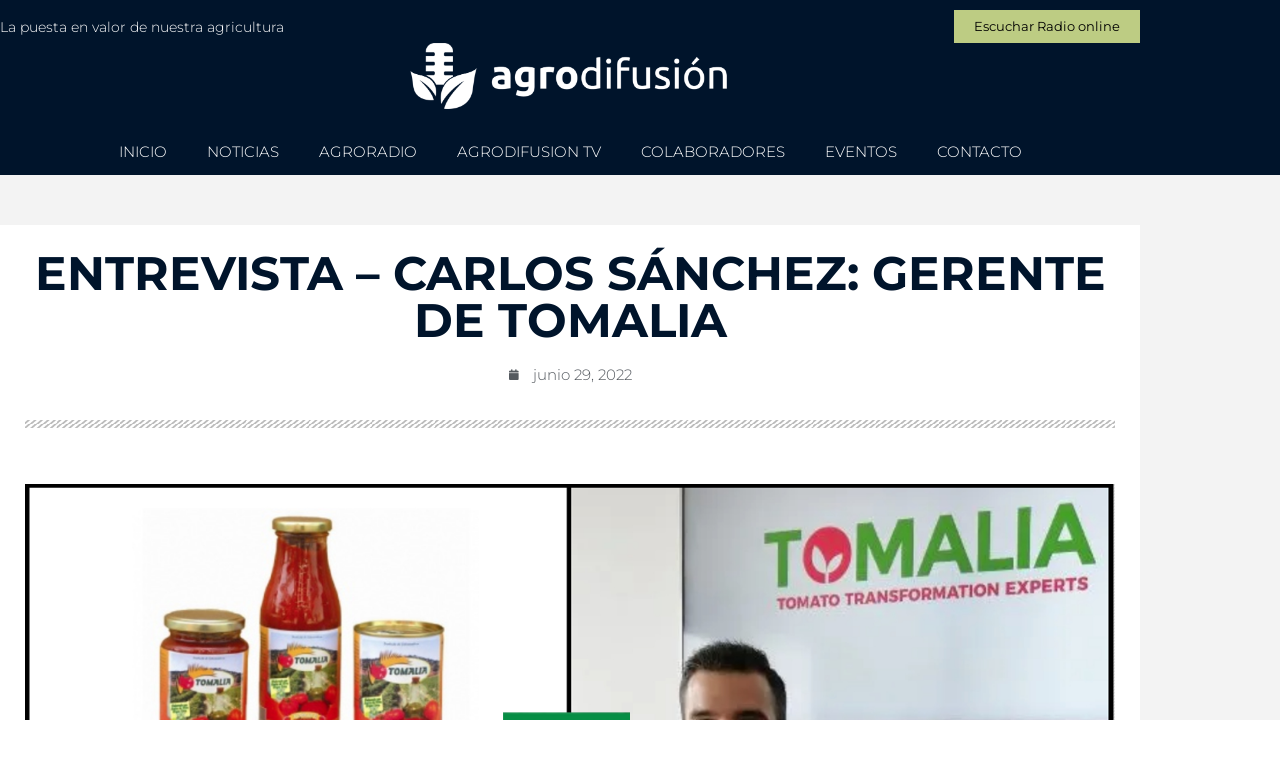

--- FILE ---
content_type: text/css
request_url: https://agrodifusion.es/wp-content/uploads/elementor/css/post-66.css?ver=1768414500
body_size: 1764
content:
.elementor-66 .elementor-element.elementor-element-104108cd:not(.elementor-motion-effects-element-type-background), .elementor-66 .elementor-element.elementor-element-104108cd > .elementor-motion-effects-container > .elementor-motion-effects-layer{background-color:#00142B;}.elementor-66 .elementor-element.elementor-element-104108cd{transition:background 0.3s, border 0.3s, border-radius 0.3s, box-shadow 0.3s;margin-top:0px;margin-bottom:0px;padding:10px 0px 0px 0px;}.elementor-66 .elementor-element.elementor-element-104108cd > .elementor-background-overlay{transition:background 0.3s, border-radius 0.3s, opacity 0.3s;}.elementor-bc-flex-widget .elementor-66 .elementor-element.elementor-element-3570b088.elementor-column .elementor-widget-wrap{align-items:center;}.elementor-66 .elementor-element.elementor-element-3570b088.elementor-column.elementor-element[data-element_type="column"] > .elementor-widget-wrap.elementor-element-populated{align-content:center;align-items:center;}.elementor-widget-heading .elementor-heading-title{font-family:var( --e-global-typography-primary-font-family ), Sans-serif;font-weight:var( --e-global-typography-primary-font-weight );color:var( --e-global-color-primary );}.elementor-66 .elementor-element.elementor-element-2eb44db7 .elementor-heading-title{font-size:14px;font-weight:300;color:#FFFFFF;}.elementor-widget-button .elementor-button{background-color:var( --e-global-color-accent );font-family:var( --e-global-typography-accent-font-family ), Sans-serif;font-weight:var( --e-global-typography-accent-font-weight );}.elementor-66 .elementor-element.elementor-element-49f9d044 .elementor-button{background-color:var( --e-global-color-e3bd83f );font-size:13px;font-weight:400;fill:#000000;color:#000000;border-radius:0px 0px 0px 0px;}.elementor-66 .elementor-element.elementor-element-49f9d044 .elementor-button:hover, .elementor-66 .elementor-element.elementor-element-49f9d044 .elementor-button:focus{background-color:#FFFFFF;color:#00142B;}.elementor-66 .elementor-element.elementor-element-49f9d044 .elementor-button:hover svg, .elementor-66 .elementor-element.elementor-element-49f9d044 .elementor-button:focus svg{fill:#00142B;}.elementor-widget-image .widget-image-caption{color:var( --e-global-color-text );font-family:var( --e-global-typography-text-font-family ), Sans-serif;font-weight:var( --e-global-typography-text-font-weight );}.elementor-66 .elementor-element.elementor-element-1be8015a img{width:28%;max-width:100%;}.elementor-widget-nav-menu .elementor-nav-menu .elementor-item{font-family:var( --e-global-typography-primary-font-family ), Sans-serif;font-weight:var( --e-global-typography-primary-font-weight );}.elementor-widget-nav-menu .elementor-nav-menu--main .elementor-item{color:var( --e-global-color-text );fill:var( --e-global-color-text );}.elementor-widget-nav-menu .elementor-nav-menu--main .elementor-item:hover,
					.elementor-widget-nav-menu .elementor-nav-menu--main .elementor-item.elementor-item-active,
					.elementor-widget-nav-menu .elementor-nav-menu--main .elementor-item.highlighted,
					.elementor-widget-nav-menu .elementor-nav-menu--main .elementor-item:focus{color:var( --e-global-color-accent );fill:var( --e-global-color-accent );}.elementor-widget-nav-menu .elementor-nav-menu--main:not(.e--pointer-framed) .elementor-item:before,
					.elementor-widget-nav-menu .elementor-nav-menu--main:not(.e--pointer-framed) .elementor-item:after{background-color:var( --e-global-color-accent );}.elementor-widget-nav-menu .e--pointer-framed .elementor-item:before,
					.elementor-widget-nav-menu .e--pointer-framed .elementor-item:after{border-color:var( --e-global-color-accent );}.elementor-widget-nav-menu{--e-nav-menu-divider-color:var( --e-global-color-text );}.elementor-widget-nav-menu .elementor-nav-menu--dropdown .elementor-item, .elementor-widget-nav-menu .elementor-nav-menu--dropdown  .elementor-sub-item{font-family:var( --e-global-typography-accent-font-family ), Sans-serif;font-weight:var( --e-global-typography-accent-font-weight );}.elementor-66 .elementor-element.elementor-element-57414e8f .elementor-menu-toggle{margin:0 auto;}.elementor-66 .elementor-element.elementor-element-57414e8f .elementor-nav-menu .elementor-item{font-size:15px;font-weight:300;}.elementor-66 .elementor-element.elementor-element-57414e8f .elementor-nav-menu--main .elementor-item{color:#FFFFFF;fill:#FFFFFF;}.elementor-66 .elementor-element.elementor-element-57414e8f .elementor-nav-menu--main .elementor-item:hover,
					.elementor-66 .elementor-element.elementor-element-57414e8f .elementor-nav-menu--main .elementor-item.elementor-item-active,
					.elementor-66 .elementor-element.elementor-element-57414e8f .elementor-nav-menu--main .elementor-item.highlighted,
					.elementor-66 .elementor-element.elementor-element-57414e8f .elementor-nav-menu--main .elementor-item:focus{color:var( --e-global-color-241739a );}.elementor-66 .elementor-element.elementor-element-57414e8f .elementor-nav-menu--main:not(.e--pointer-framed) .elementor-item:before,
					.elementor-66 .elementor-element.elementor-element-57414e8f .elementor-nav-menu--main:not(.e--pointer-framed) .elementor-item:after{background-color:var( --e-global-color-e3bd83f );}.elementor-66 .elementor-element.elementor-element-57414e8f .e--pointer-framed .elementor-item:before,
					.elementor-66 .elementor-element.elementor-element-57414e8f .e--pointer-framed .elementor-item:after{border-color:var( --e-global-color-e3bd83f );}.elementor-66 .elementor-element.elementor-element-57414e8f .elementor-nav-menu--main .elementor-item.elementor-item-active{color:var( --e-global-color-241739a );}.elementor-66 .elementor-element.elementor-element-57414e8f .elementor-nav-menu--main:not(.e--pointer-framed) .elementor-item.elementor-item-active:before,
					.elementor-66 .elementor-element.elementor-element-57414e8f .elementor-nav-menu--main:not(.e--pointer-framed) .elementor-item.elementor-item-active:after{background-color:#FFFFFF;}.elementor-66 .elementor-element.elementor-element-57414e8f .e--pointer-framed .elementor-item.elementor-item-active:before,
					.elementor-66 .elementor-element.elementor-element-57414e8f .e--pointer-framed .elementor-item.elementor-item-active:after{border-color:#FFFFFF;}.elementor-66 .elementor-element.elementor-element-38dd11b:not(.elementor-motion-effects-element-type-background), .elementor-66 .elementor-element.elementor-element-38dd11b > .elementor-motion-effects-container > .elementor-motion-effects-layer{background-color:#BABABA2B;}.elementor-66 .elementor-element.elementor-element-38dd11b{transition:background 0.3s, border 0.3s, border-radius 0.3s, box-shadow 0.3s;margin-top:0px;margin-bottom:0px;padding:50px 0px 50px 0px;}.elementor-66 .elementor-element.elementor-element-38dd11b > .elementor-background-overlay{transition:background 0.3s, border-radius 0.3s, opacity 0.3s;}.elementor-66 .elementor-element.elementor-element-1554539:not(.elementor-motion-effects-element-type-background) > .elementor-widget-wrap, .elementor-66 .elementor-element.elementor-element-1554539 > .elementor-widget-wrap > .elementor-motion-effects-container > .elementor-motion-effects-layer{background-color:#FFFFFF;}.elementor-66 .elementor-element.elementor-element-1554539 > .elementor-element-populated{transition:background 0.3s, border 0.3s, border-radius 0.3s, box-shadow 0.3s;padding:25px 25px 50px 25px;}.elementor-66 .elementor-element.elementor-element-1554539 > .elementor-element-populated > .elementor-background-overlay{transition:background 0.3s, border-radius 0.3s, opacity 0.3s;}.elementor-widget-theme-post-title .elementor-heading-title{font-family:var( --e-global-typography-primary-font-family ), Sans-serif;font-weight:var( --e-global-typography-primary-font-weight );color:var( --e-global-color-primary );}.elementor-66 .elementor-element.elementor-element-8a361b4{text-align:center;}.elementor-66 .elementor-element.elementor-element-8a361b4 .elementor-heading-title{font-size:47px;font-weight:700;color:var( --e-global-color-241739a );}.elementor-widget-post-info .elementor-icon-list-item:not(:last-child):after{border-color:var( --e-global-color-text );}.elementor-widget-post-info .elementor-icon-list-icon i{color:var( --e-global-color-primary );}.elementor-widget-post-info .elementor-icon-list-icon svg{fill:var( --e-global-color-primary );}.elementor-widget-post-info .elementor-icon-list-text, .elementor-widget-post-info .elementor-icon-list-text a{color:var( --e-global-color-secondary );}.elementor-widget-post-info .elementor-icon-list-item{font-family:var( --e-global-typography-text-font-family ), Sans-serif;font-weight:var( --e-global-typography-text-font-weight );}.elementor-66 .elementor-element.elementor-element-80c1bc1 .elementor-icon-list-icon i{color:var( --e-global-color-secondary );font-size:11px;}.elementor-66 .elementor-element.elementor-element-80c1bc1 .elementor-icon-list-icon svg{fill:var( --e-global-color-secondary );--e-icon-list-icon-size:11px;}.elementor-66 .elementor-element.elementor-element-80c1bc1 .elementor-icon-list-icon{width:11px;}body:not(.rtl) .elementor-66 .elementor-element.elementor-element-80c1bc1 .elementor-icon-list-text{padding-left:14px;}body.rtl .elementor-66 .elementor-element.elementor-element-80c1bc1 .elementor-icon-list-text{padding-right:14px;}.elementor-66 .elementor-element.elementor-element-80c1bc1 .elementor-icon-list-item{font-family:"Montserrat", Sans-serif;font-size:15px;font-weight:300;}.elementor-widget-divider{--divider-color:var( --e-global-color-secondary );}.elementor-widget-divider .elementor-divider__text{color:var( --e-global-color-secondary );font-family:var( --e-global-typography-secondary-font-family ), Sans-serif;font-weight:var( --e-global-typography-secondary-font-weight );}.elementor-widget-divider.elementor-view-stacked .elementor-icon{background-color:var( --e-global-color-secondary );}.elementor-widget-divider.elementor-view-framed .elementor-icon, .elementor-widget-divider.elementor-view-default .elementor-icon{color:var( --e-global-color-secondary );border-color:var( --e-global-color-secondary );}.elementor-widget-divider.elementor-view-framed .elementor-icon, .elementor-widget-divider.elementor-view-default .elementor-icon svg{fill:var( --e-global-color-secondary );}.elementor-66 .elementor-element.elementor-element-d8e7e42{--divider-border-style:slashes;--divider-color:#6C6C6C75;--divider-border-width:3px;--divider-pattern-height:8.1px;--divider-pattern-size:12.8px;}.elementor-66 .elementor-element.elementor-element-d8e7e42 .elementor-divider-separator{width:100%;}.elementor-66 .elementor-element.elementor-element-d8e7e42 .elementor-divider{padding-block-start:14px;padding-block-end:14px;}.elementor-widget-theme-post-featured-image .widget-image-caption{color:var( --e-global-color-text );font-family:var( --e-global-typography-text-font-family ), Sans-serif;font-weight:var( --e-global-typography-text-font-weight );}.elementor-66 .elementor-element.elementor-element-678968c > .elementor-widget-container{margin:2% 0% 0% 0%;}.elementor-66 .elementor-element.elementor-element-678968c img{width:100%;max-width:100%;}.elementor-widget-theme-post-content{color:var( --e-global-color-text );font-family:var( --e-global-typography-text-font-family ), Sans-serif;font-weight:var( --e-global-typography-text-font-weight );}.elementor-66 .elementor-element.elementor-element-6547c13 > .elementor-widget-container{margin:5% 0% 5% 0%;}.elementor-66 .elementor-element.elementor-element-6547c13{color:#000000;font-size:18px;font-weight:300;}.elementor-66 .elementor-element.elementor-element-951c96a{text-align:center;}.elementor-66 .elementor-element.elementor-element-951c96a .elementor-heading-title{font-size:25px;font-weight:500;color:#000000;}.elementor-66 .elementor-element.elementor-element-f34ff2b{--alignment:center;--grid-side-margin:20px;--grid-column-gap:20px;--grid-row-gap:10px;--grid-bottom-margin:10px;}.elementor-widget-post-navigation span.post-navigation__prev--label{color:var( --e-global-color-text );}.elementor-widget-post-navigation span.post-navigation__next--label{color:var( --e-global-color-text );}.elementor-widget-post-navigation span.post-navigation__prev--label, .elementor-widget-post-navigation span.post-navigation__next--label{font-family:var( --e-global-typography-secondary-font-family ), Sans-serif;font-weight:var( --e-global-typography-secondary-font-weight );}.elementor-widget-post-navigation span.post-navigation__prev--title, .elementor-widget-post-navigation span.post-navigation__next--title{color:var( --e-global-color-secondary );font-family:var( --e-global-typography-secondary-font-family ), Sans-serif;font-weight:var( --e-global-typography-secondary-font-weight );}.elementor-66 .elementor-element.elementor-element-0b3530e span.post-navigation__prev--label{color:#870B0B;}.elementor-66 .elementor-element.elementor-element-0b3530e span.post-navigation__next--label{color:#870B0B;}.elementor-66 .elementor-element.elementor-element-0b3530e span.post-navigation__prev--label, .elementor-66 .elementor-element.elementor-element-0b3530e span.post-navigation__next--label{font-size:14px;font-weight:300;}.elementor-66 .elementor-element.elementor-element-0b3530e span.post-navigation__prev--title, .elementor-66 .elementor-element.elementor-element-0b3530e span.post-navigation__next--title{color:var( --e-global-color-secondary );font-size:16px;font-weight:400;}.elementor-66 .elementor-element.elementor-element-0b3530e .elementor-post-navigation{padding:8px 0;}@media(max-width:1024px){.elementor-66 .elementor-element.elementor-element-3570b088 > .elementor-element-populated{margin:0px 0px 0px 4px;--e-column-margin-right:0px;--e-column-margin-left:4px;}.elementor-66 .elementor-element.elementor-element-73c71832 > .elementor-element-populated{padding:0px 4px 0px 0px;}.elementor-66 .elementor-element.elementor-element-1be8015a > .elementor-widget-container{padding:13px 0px 0px 0px;}.elementor-66 .elementor-element.elementor-element-1be8015a img{width:30%;max-width:100%;}.elementor-66 .elementor-element.elementor-element-8a361b4{text-align:center;}.elementor-66 .elementor-element.elementor-element-8a361b4 .elementor-heading-title{font-size:22px;}.elementor-66 .elementor-element.elementor-element-6547c13{text-align:start;font-size:15px;} .elementor-66 .elementor-element.elementor-element-f34ff2b{--grid-side-margin:20px;--grid-column-gap:20px;--grid-row-gap:10px;--grid-bottom-margin:10px;}}@media(max-width:767px){.elementor-66 .elementor-element.elementor-element-52b75374 > .elementor-element-populated{padding:0px 0px 0px 0px;}.elementor-66 .elementor-element.elementor-element-2eb44db7 > .elementor-widget-container{padding:0px 0px 12px 0px;}.elementor-66 .elementor-element.elementor-element-2eb44db7{text-align:center;}.elementor-66 .elementor-element.elementor-element-49f9d044 > .elementor-widget-container{padding:0px 0px 12px 0px;}.elementor-66 .elementor-element.elementor-element-1be8015a img{width:52%;max-width:100%;}.elementor-66 .elementor-element.elementor-element-8a361b4 .elementor-heading-title{font-size:20px;}.elementor-66 .elementor-element.elementor-element-6547c13{font-size:15px;}.elementor-66 .elementor-element.elementor-element-951c96a .elementor-heading-title{font-size:14px;} .elementor-66 .elementor-element.elementor-element-f34ff2b{--grid-side-margin:20px;--grid-column-gap:20px;--grid-row-gap:10px;--grid-bottom-margin:10px;}}